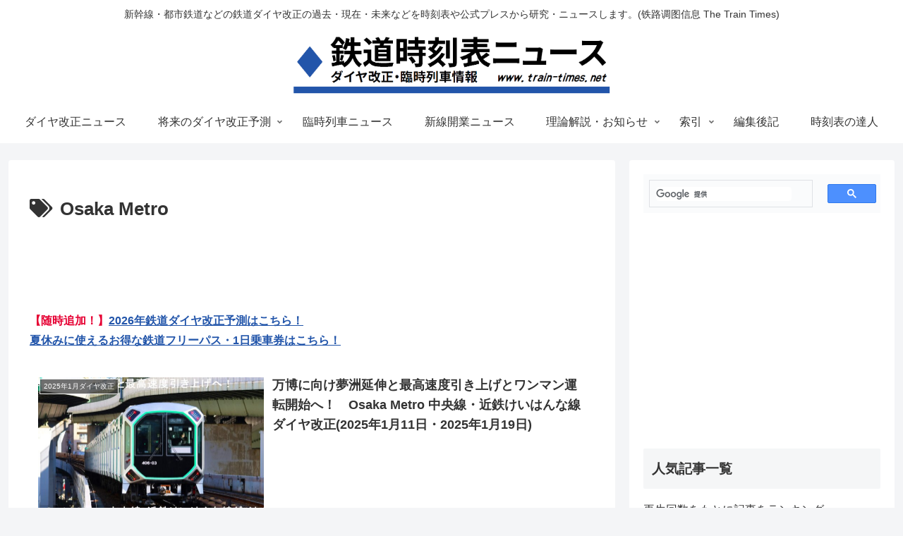

--- FILE ---
content_type: text/html; charset=utf-8
request_url: https://www.google.com/recaptcha/api2/aframe
body_size: 118
content:
<!DOCTYPE HTML><html><head><meta http-equiv="content-type" content="text/html; charset=UTF-8"></head><body><script nonce="qKC3ye_sF-NzqBZVhxlvBQ">/** Anti-fraud and anti-abuse applications only. See google.com/recaptcha */ try{var clients={'sodar':'https://pagead2.googlesyndication.com/pagead/sodar?'};window.addEventListener("message",function(a){try{if(a.source===window.parent){var b=JSON.parse(a.data);var c=clients[b['id']];if(c){var d=document.createElement('img');d.src=c+b['params']+'&rc='+(localStorage.getItem("rc::a")?sessionStorage.getItem("rc::b"):"");window.document.body.appendChild(d);sessionStorage.setItem("rc::e",parseInt(sessionStorage.getItem("rc::e")||0)+1);localStorage.setItem("rc::h",'1763365484234');}}}catch(b){}});window.parent.postMessage("_grecaptcha_ready", "*");}catch(b){}</script></body></html>